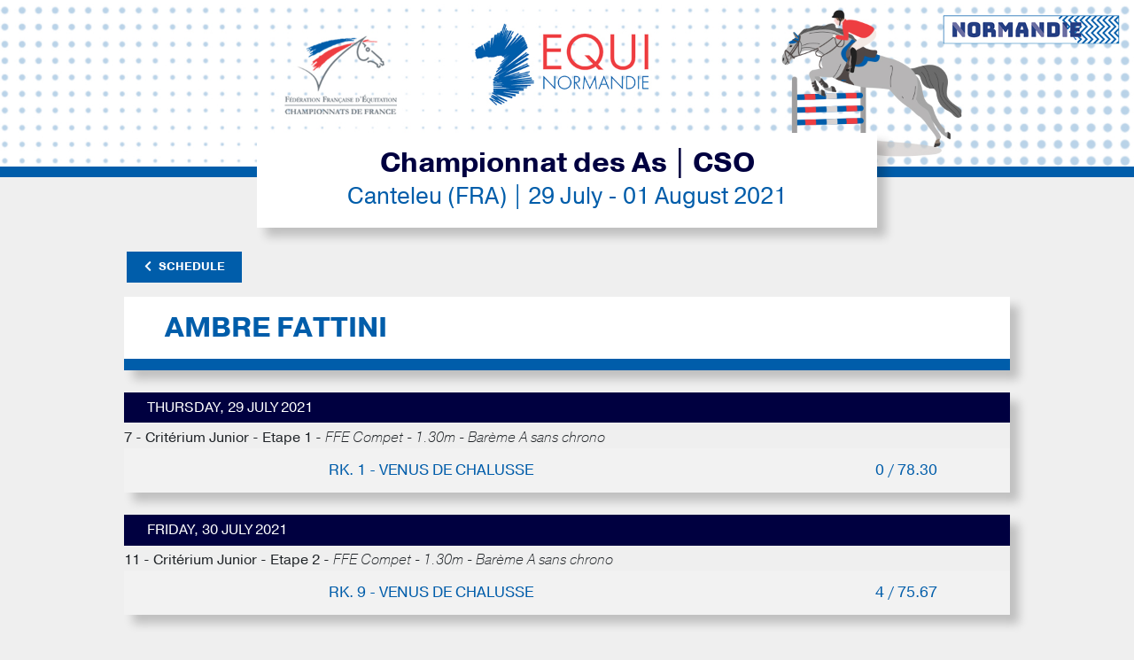

--- FILE ---
content_type: text/html; charset=UTF-8
request_url: https://results.worldsporttiming.com/event/54/rider/3717052L
body_size: 3572
content:
<!doctype html>
<html lang="en">

<head>


    <!-- Google tag (gtag.js) -->
    <script data-category="analytics" async src="https://www.googletagmanager.com/gtag/js?id=G-WCQ1L772T8"></script>
    <script data-category="analytics">
        window.dataLayer = window.dataLayer || [];
        function gtag(){dataLayer.push(arguments);}
        gtag('js', new Date());

        gtag('config', 'G-WCQ1L772T8');
    </script>
    
    <title>WST | Championnat des As | CSO </title>
    <meta name="title" content="WST | Championnat des As | CSO ">
    <meta name="description" content="Start Lists and Results">
    <meta name="apple-itunes-app" content="app-id=1511572881">
        
    <!-- meta -->
    <meta http-equiv="Content-Type" content="text/html; charset=UTF-8">
    <meta name="Content-Language" content="fr">
    <meta name="Copyright" content="Innov'data">
    <meta name="Author" content="Innov'data">
    <meta name="robots" content="index" />
    <meta name="viewport" content="width=device-width, initial-scale=1, shrink-to-fit=no">
    
    
    <!-- Favicon -->
    <link rel="apple-touch-icon" sizes="180x180" href="https://static.wstapi.fr/results/assets/img/favicon/apple-touch-icon.png?v=525">
    <link rel="icon" type="image/png" sizes="32x32" href="https://static.wstapi.fr/results/assets/img/favicon/favicon-32x32.png?v=525">
    <link rel="icon" type="image/png" sizes="16x16" href="https://static.wstapi.fr/results/assets/img/favicon/favicon-16x16.png?v=525">
    <link rel="manifest" href="https://static.wstapi.fr/results/assets/img/favicon/site.webmanifest?v=525">
    <link rel="mask-icon" href="https://static.wstapi.fr/results/assets/img/favicon/safari-pinned-tab.svg&quot; color=&quot;#083E60?v=525">
    <meta name="msapplication-TileColor" content="#083E60">
    <meta name="theme-color" content="#ffffff">

    <!-- Bootstrap CSS -->
    <link rel="stylesheet" href="https://static.wstapi.fr/results/assets/node_modules/bootstrap/dist/css/bootstrap.min.css?v=525">
    <link href="https://static.wstapi.fr/results/assets/fontawesome/css/all.css?v=525" rel="stylesheet"> 

    <!-- Styles -->
    <link rel="stylesheet" href="https://cdn.jsdelivr.net/gh/orestbida/cookieconsent@3.1.0/dist/cookieconsent.css">
    <link rel="stylesheet" href="https://static.wstapi.fr/results/assets/styles/css/default.css?v=525">
    <link rel="stylesheet" href="https://static.wstapi.fr/results/assets/styles/css/styles.css?v=525">
    <link rel="stylesheet" href="https://static.wstapi.fr/results/assets/styles/css/oie.css?v=525">
    <link href="https://vjs.zencdn.net/7.7.5/video-js.css" rel="stylesheet" />
    
    <style>
                                :root {
                --couleurPrimaire: #000040; 
                --couleurPrimaireDark: #efefef;
                --couleurSecondaire: #005daa; 
                --couleurSecondaireDark: #000040;
                --couleurTertiaire: #ef3e42; 
                --couleurQuaternaire:  #000000;
            }
              
    </style>
</head>
<body>
    <header>
                    <img class="bandeau-header" src="https://static.wstapi.fr/events/54/banniere_54_20240208111800.jpg" alt="bandeau événement">
                <div class="container text-center p-0">
            <div class="bloc-title">
                <h1>Championnat des As | CSO </h1>
                <p>Canteleu (FRA) | 29 July - 01 August 2021</p>
            </div>
                <div class="d-flex mt-4 flex-row justify-content-between button-group">
        <div>
            <a href="/event/54" class="btn btn-secondary btn-back"><i class="fas fa-chevron-left pr-2"></i>Schedule</a>
        </div>
    </div>
        </div>
    </header>
        <main>
        
        <!-- Epreuve descriptif-->
        <div class="container tableau bg-white">
            <div class="row p-3 container__wrapper">
                <div class="col-sm-8 col-12">
                    <div class="row">   
                        <div class="col col--rider">                  
                            <h2 class="py-0 m-0 text-uppercase font-weight-bold titre-epreuve"> 
                                Ambre&nbsp;FATTINI 
                            </h2>
                        </div>
                                            </div>

                    
                                    </div>
            </div>
            <div class="tableau-subtitle text-uppercase d-flex flex-row justify-content-between">
                <div class=""></div>
            </div>        
        </div>

                     <div id="table-rank">
                            <!-- Epreuve Tableau-->
                                            <section class="container tableau">
                <div class="tableau-title">Thursday, 29 July 2021</div>
                             <div class="description-epreuve" style="background-color:var(--e-global-color-secondary);">7 - Critérium Junior - Etape 1 - <em>FFE Compet - 1.30m - Barème A sans chrono</em></div>
                    <!-- Epreuves du jour-->
            <div class="epreuves rider-search">
                <div class="tableau-groupe">
                    <div class="row tableau-event">
                        <div class="col-lg-12 col-12 tableau-event-col">
                            <div class="col-md-8 tableau-col tableau-event-groupe tableau-event-groupe-infos ">
                                <div class="tableau--status">Rk. 1 - VENUS DE CHALUSSE</div>
                            </div>
                            <div class="col-md-2 tableau-col tableau-event-groupe tableau-event-groupe-infos ">
                                <div class="tableau--money"></div>
                            </div>
                            <div class="col-md-2 tableau-col tableau-event-groupe tableau-event-groupe-infos ">
                                <div class="tableau--res">0 / 78.30</div>
                            </div>
                        </div>
                    </div>
                </div>
            </div>
        
            <!-- Epreuve Tableau-->
                                    </section>
                                    <section class="container tableau">
                <div class="tableau-title">Friday, 30 July 2021</div>
                             <div class="description-epreuve" style="background-color:var(--e-global-color-secondary);">11 - Critérium Junior - Etape 2 - <em>FFE Compet - 1.30m - Barème A sans chrono</em></div>
                    <!-- Epreuves du jour-->
            <div class="epreuves rider-search">
                <div class="tableau-groupe">
                    <div class="row tableau-event">
                        <div class="col-lg-12 col-12 tableau-event-col">
                            <div class="col-md-8 tableau-col tableau-event-groupe tableau-event-groupe-infos ">
                                <div class="tableau--status">Rk. 9 - VENUS DE CHALUSSE</div>
                            </div>
                            <div class="col-md-2 tableau-col tableau-event-groupe tableau-event-groupe-infos ">
                                <div class="tableau--money"></div>
                            </div>
                            <div class="col-md-2 tableau-col tableau-event-groupe tableau-event-groupe-infos ">
                                <div class="tableau--res">4 / 75.67</div>
                            </div>
                        </div>
                    </div>
                </div>
            </div>
        
            <!-- Epreuve Tableau-->
                                    </section>
                                    <section class="container tableau">
                <div class="tableau-title">Saturday, 31 July 2021</div>
                             <div class="description-epreuve" style="background-color:var(--e-global-color-secondary);">22 - Critérium Junior - Finale - LR Sellerie - <em>FFE Compet - 1.30m - 2 manches</em></div>
                    <!-- Epreuves du jour-->
            <div class="epreuves rider-search">
                <div class="tableau-groupe">
                    <div class="row tableau-event">
                        <div class="col-lg-12 col-12 tableau-event-col">
                            <div class="col-md-8 tableau-col tableau-event-groupe tableau-event-groupe-infos ">
                                <div class="tableau--status">Rk. 1 - VENUS DE CHALUSSE</div>
                            </div>
                            <div class="col-md-2 tableau-col tableau-event-groupe tableau-event-groupe-infos ">
                                <div class="tableau--money"></div>
                            </div>
                            <div class="col-md-2 tableau-col tableau-event-groupe tableau-event-groupe-infos ">
                                <div class="tableau--res">4+0=4 / 55.52</div>
                            </div>
                        </div>
                    </div>
                </div>
            </div>
        
</section>



            </div>
            </main>
    
    <footer>
        <p><a href="https://www.worldsporttiming.com" target="_blank">Results by World Sport Timing</a></p>
        <div class="row foot">
            <div class="col-md-6">
                                <a href="#" data-cc="show-preferencesModal">Cookie preferences</a>
            </div>    
            <div class="col-md-6">
                <a target="_blank" href="https://www.worldsporttiming.com/en/privacy">Privacy</a>
            </div>    
        </div>
    </footer>


    <script src="https://code.jquery.com/jquery-3.5.1.min.js" integrity="sha256-9/aliU8dGd2tb6OSsuzixeV4y/faTqgFtohetphbbj0=" crossorigin="anonymous"></script>
    <script src="https://cdn.jsdelivr.net/npm/popper.js@1.16.0/dist/umd/popper.min.js" integrity="sha384-Q6E9RHvbIyZFJoft+2mJbHaEWldlvI9IOYy5n3zV9zzTtmI3UksdQRVvoxMfooAo" crossorigin="anonymous"></script>
    <script src="https://stackpath.bootstrapcdn.com/bootstrap/4.4.1/js/bootstrap.min.js" integrity="sha384-wfSDF2E50Y2D1uUdj0O3uMBJnjuUD4Ih7YwaYd1iqfktj0Uod8GCExl3Og8ifwB6" crossorigin="anonymous"></script>
    <script src="https://vjs.zencdn.net/7.7.5/video.js"></script>
    <script src="https://cdn.jsdelivr.net/npm/moment@2.30.1/moment.min.js"></script>
    <script type="module" src="https://static.wstapi.fr/results/assets/js/cookieconsent-config.js?v=525"></script>
        
    <script>
function scrollPosition(){
    if (document.getElementById('tableFixHead') !== null){
        document.getElementById('tableFixHead').scrollTop=document.getElementById('run').offsetTop-150;
    }
}	

scrollPosition();
</script>
<script src="https://static.wstapi.fr/results/assets/js/eventsource.js?v=525"></script>
<script src="https://static.wstapi.fr/results/assets/js/mercure.js?v=525"></script>
<script>
    $(".btn-affiche-judges").click(function(){
        if ($('.judges-closed').hasClass('d-none')){
            $('.judges-closed').removeClass('d-none');
            $('.judges-open').addClass('d-none');
        } else {
            $('.judges-closed').addClass('d-none');
            $('.judges-open').removeClass('d-none');
        }
    });

    var playerInstances = 0;
    var idInstances = [];

    $(document).on("click", ".play_video",function(){
        if (playerInstances === 1) {
            var player = videojs("videoplayer_" + playerInstances);
            player.dispose();
            playerInstances--;
            $("." + idInstances[0]).remove();
            idInstances.pop();
        }
        var trIndiv = $(".res_indiv");
        trIndiv.removeClass("show");
        closeMercure();
        playerInstances++;
        var videoLink = $(this).data('video-link');
        var videoPoster = $("#videoPoster").val();

        if ($.inArray($(this).attr('id'), idInstances) === -1) {
            idInstances.push($(this).attr('id'));
            var tr = $(this).closest('tr');

            tr.after(
                "<tr class=\"" + $(this).data('class') + "\">" +
                "<td colspan=\"20\" class=\"videoCellPreview " + $(this).attr('id') + "\">" +
                "<div>" +
                "<div class=\"video-nav\">" +
                "<div class=\"row-fluid\">" +
                "<div class=\"span12 text-right\">" +
                "<a href=\"#\" onclick=\"return false;\" class=\"email-btn btn btn-infos-individuels\" data-link=\"" + videoLink + "\" data-id=\"" + $(this).attr('id') + "\"><i class=\"far fa-envelope fa-2x\"></i></a>" +
                "<a href=\"#\" onclick=\"return false;\" class=\"close-btn btn btn-infos-individuels mr-0\" data-id=\"" + $(this).attr('id') + "\"><i class=\"far fa-times-circle fa-2x\"></i></a>" +
                "</div>" +
                "</div>" +
                "</div>" +
                "<div class=\"text-center\">" +
                "<div class=\"video-js-content\">" +
                "<video id=\"videoplayer_" + playerInstances + "\" class=\"video-js vjs-big-play-centered\" responsive controls preload=\"auto\" poster=\"" + videoPoster + "\" style=\"margin:auto;\">" +
                "<source src=\"" + videoLink + "\" type='video/mp4; codecs=\"avc1.42E01E, mp4a.40.2\"' />" +
                "</video>" +
                "</div>" +
                "</div>" +
                "</div>" +
                "</td>" +
                "</tr>"
            );

            videojs("videoplayer_" + playerInstances,{
                fill: true
            });

        }
    });
    $(document).on("click", ".close-btn",function(){
        var player = videojs("videoplayer_" + playerInstances);
        player.dispose();
        $("." + $(this).data('id')).remove();
        playerInstances--;
        idInstances.splice(idInstances.indexOf($(this).data('id')), 1);
        connectMercure();
    });

    $(document).on("click", ".show-btn-indiv",function(){
        if (playerInstances === 1) {
            var player = videojs("videoplayer_" + playerInstances);
            player.dispose();
            playerInstances--;
            $("." + idInstances[0]).remove();
            idInstances.pop();
        }
        closeMercure();
        var tr = $(".res_indiv");
        tr.removeClass("show");
        var target = $(this).data('target');
        $(target).addClass("show");
    });

    $(document).on("click", ".close-btn-indiv",function(){
        var tr = $(".res_indiv");
        tr.removeClass("show");
        connectMercure();
    });

    $(document).on("click", ".email-btn",function(){
        var link = $(this).data("link");
        $("#email_link_video").val(link);
        $("#modal-email").modal('show');
    });

    $("#frm_send_video_email" ).submit(function(e) {
        e.preventDefault();
        var form = $("#frm_send_video_email");
        var url = Routing.generate('send_video_email');
        var formData = new FormData($(this)[0]);
        $.ajax({
            type: "POST",
            data: formData,
            async: false,
            cache: false,
            contentType: false,
            enctype: 'multipart/form-data',
            processData: false,
            url: url,
            success: function(data)
            {
                $("#modal-email").modal('hide');
            },
        });
    });

</script>
    <script src="https://cdn.jsdelivr.net/npm/@iframe-resizer/child"></script>
    <script src="https://static.wstapi.fr/results/assets/js/script.js?v=525"></script>
    <script src="/bundles/fosjsrouting/js/router.min.js"></script>
    <script src="/js/routing?callback=fos.Router.setData"></script>

</body>

</html>